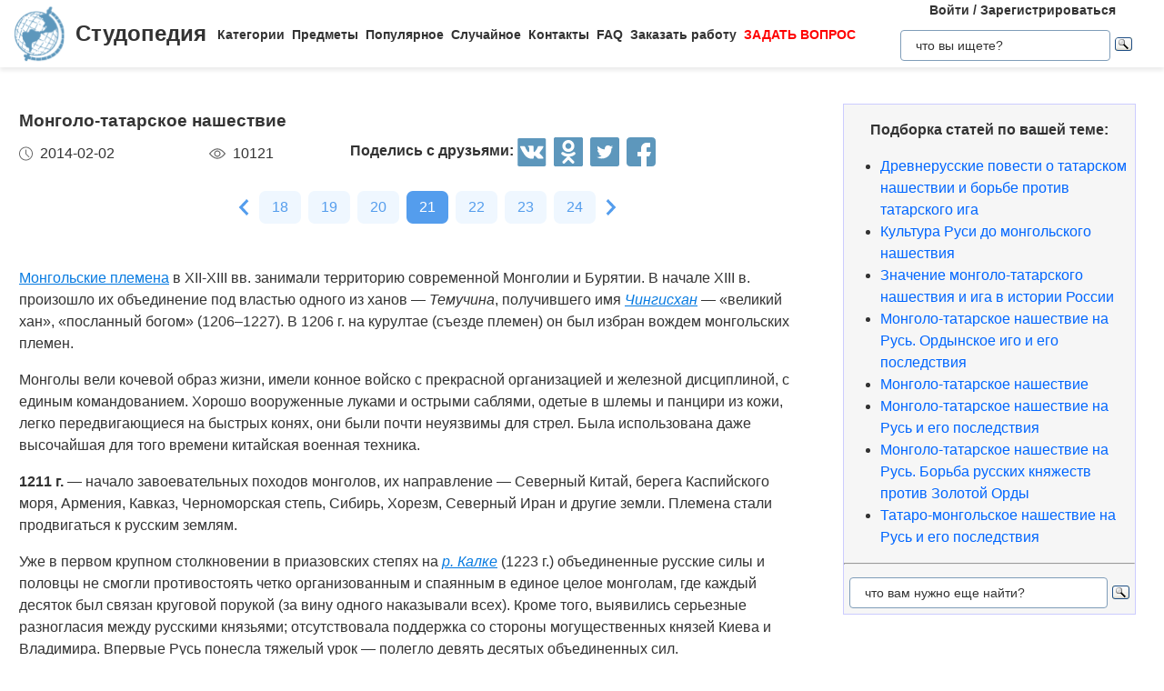

--- FILE ---
content_type: text/html
request_url: https://studopedia.ru/2_15327_mongolo-tatarskoe-nashestvie.html
body_size: 24933
content:


<!doctype html>
<html lang="ru">
<head>
    <meta charset="UTF-8">
    <meta name="robots" content="index, follow"/>
    <meta name="viewport" content="width=device-width,initial-scale=1,minimum-scale=1">
	<meta name="description" content="В начале XIII в. произошло их объединение под властью одного из ханов — Темучина, получившего имя Чингисхан — «великий хан», «посланный богом» (1206–1227)">	
    <title>Монголо-татарское нашествие &#8212; Студопедия</title>
 
    <link rel="icon" href="https://studopedia.ru/logo.ico" type="image/x-icon">
    <link rel="shortcut icon" href="https://studopedia.ru/logo.ico" type="image/x-icon">
    <link rel="canonical" href="https://studopedia.ru/2_15327_mongolo-tatarskoe-nashestvie.html">

<style>
html {line-height: 1.15; -webkit-text-size-adjust: 100%;} body {margin: 0;} main {display: block;} h1 {font-size: 1.2em; margin: 0.24em 0;} h2 {font-size: 1em; margin: 0.3em 0;} h3, h4 {font-size: 0.8em; margin: 0.25em 0;} h5 {font-size: 0.7em; margin: 0.2em 0;} a {background-color: transparent; text-decoration: none; color: inherit;} img {border-style: none;} nav {display: flex; align-items: center; padding: 0 16px; box-shadow: 0 4px 4px rgba(0, 0, 0, 0.07);} nav .logo {margin-right: 12px;} nav .link {position: relative; margin-top: 2px; padding: 24px 0;} nav .link:not(:last-child) {margin-right: 8px;} nav .search {margin-left: auto;} @media screen and (max-width: 1200px) {nav {padding: 8px 16px;} nav .link {width: 100%; text-align: center; order: 2; padding: 12px 0;} nav .link:not(:last-child) {margin-right: 0;}} .logo {display: inline-flex;} .logo .logo-inner-wrapper {display: flex; align-items: center; color: #333; font-family: "Days One", sans-serif; font-style: normal; font-weight: 600; font-size: 24px;} .logo img {width: 56px; margin-right: 12px;} .link a {font-weight: 600; color: #333; font-size: 14px; transition: color 0.3s ease-in-out;} .link a:hover {color: #5d97bc;} .dropdown-menu {display: flex; flex-direction: column; visibility: hidden; opacity: 0; position: absolute; z-index: 200; top: 100%; max-height: 400px; padding: 16px; background-color: #fff; cursor: auto; overflow: auto; margin-left: -30px; transition: all 0.2s ease-in-out; max-width: 300px; border: 1px solid #ededed; border-radius: 4px;} @media screen and (max-width: 1200px) {.dropdown-menu {right: 0; width: 100%; max-width: 100%; margin-left: 0; padding: 8px 0; background-color: #eee; text-align: left;}} .dropdown-menu-item {padding: 6px 16px; position: relative; cursor: pointer;} .dropdown-menu-item a {font-weight: 600; color: #333; font-size: 14px; transition: color 0.3s ease-in-out;} .dropdown-menu-item:hover a {color: #5d97bc;} .dropdown-menu-item:before {content: ""; visibility: visible; position: absolute; top: 0; left: -16px; display: block; width: 0; height: 100%; transition: all 0.2s ease-in-out;} @media screen and (max-width: 1200px) {.dropdown-menu-item:before {left: unset; right: 0;}} .dropdown-menu-item:hover:before {width: 6px; background-color: #5d97bc;} .search {display: flex; width: 100%; max-width: 360px; position: relative; padding: 16px 0;} .search input[type="text"], .search input[type="button"] {width: 100%; border: 1px solid #dbdbdb; border-radius: 4px; outline: none; padding: 8px 16px; min-height: 18px;} .search img {cursor: pointer; position: absolute; right: 8px; top: 50%; transform: translateY(-50%);} @media screen and (max-width: 1440px) {.search {max-width: 280px;}} @media screen and (max-width: 1200px) {.search {margin: 0; padding: 16px 16px;} .search img {right: 24px;}} .collapse-button {display: none; width: 32px; height: 32px; cursor: pointer; transition: opacity 0.2s ease-in-out; margin-left: auto;} .collapse-button img {width: 100%;} @media screen and (max-width: 1200px) {.collapse-button {display: block;}} .collapse-button:hover {opacity: 0.7;} .collapse-menu {display: inline-flex; flex-direction: row; flex-wrap: wrap; justify-content: flex-start; align-items: center; width: calc(100% - 220px); z-index: 200; background-color: #fff; transition: width 0.3s ease-in-out;} @media screen and (max-width: 1200px) {.collapse-menu {flex-direction: column; flex-wrap: nowrap; justify-content: flex-start; align-items: flex-start; position: absolute; top: 70px; right: 0; height: calc(100vh - 70px); box-shadow: 0 4px 4px rgba(0, 0, 0, 0.07); overflow-y: auto;} .collapse-menu.opened {width: 260px;} .collapse-menu.closed {width: 0;} .closed .search img {display: none;} .opened .search img {display: block;}}
.text a{ color: #077be1; text-decoration: underline; }
.text a:hover{ color: darkblue; text-decoration: none; }

.card{display:flex;flex-direction:column;flex-wrap:nowrap;justify-content:space-between;align-items:stretch;margin:0 16px 68px;max-width:384px;border-radius:4px;box-shadow:0 4px 5px rgba(0,0,0,.11);background-color:#fff}.card .card-text{color:#333;font-weight:600}.card .card-text a{text-decoration:none;color:inherit}.card .card-footer,.card .card-text{padding:8px 16px}.card>img,.card a>img{width:100%;max-height:192px;object-fit:cover}@media screen and (max-width:1200px){.card{max-width:320px;margin:0 24px 48px}}@media screen and (max-width:525px){.card{max-width:290px}}.card:last-child{margin-bottom:0}.card-text{max-height:80px}.card-text a{transition:color .2s ease-in-out}.card-text a:hover{color:#5d97bc}.card-date,.card-views{display:flex;flex-direction:row;flex-wrap:nowrap;justify-content:flex-start;align-items:stretch}.card-date img,.card-views img{margin-right:8px}.card-footer{justify-content:space-between;align-items:stretch;color:#555}.card-footer,.cards-section{display:flex;flex-direction:row;flex-wrap:wrap}.cards-section{justify-content:space-around;align-items:flex-start;margin:64px 0 0}@media screen and (max-width:1200px){.cards-section{justify-content:center}.cards-section .column{margin:0 24px 32px}}.ad-block{flex-wrap:nowrap;justify-content:center;align-items:center;margin:58px auto;max-width:1400px;height:auto}.ad-block,.best-words{display:flex;flex-direction:row;width:100%}.best-words{flex-wrap:wrap;justify-content:flex-start;align-items:stretch;margin:64px auto;max-width:840px}.best-words-inner-wrapper{display:flex;flex-direction:column;flex-wrap:nowrap;justify-content:flex-start;align-items:flex-start;margin:16px;width:fit-content;padding:8px 16px 10px;box-shadow:0 4px 15px rgba(0,0,0,.17);border-radius:12px;font-size:18px;font-weight:500;font-family:Roboto,sans-serif;background-color:#fff}.best-words-controls-wrapper{display:flex;flex-direction:row;flex-wrap:nowrap;justify-content:space-between;align-items:center;margin:4px 0 0 auto}.best-words-control{display:flex;flex-direction:row;flex-wrap:nowrap;justify-content:flex-start;align-items:flex-end;font-weight:400;font-size:14px}.best-words-control .best-words-controls-dislike,.best-words-control .best-words-controls-like{margin-right:8px}.best-words-control:not(:last-child){margin-right:16px}.best-words-controls-dislike,.best-words-controls-like{width:24px;height:24px;position:relative;cursor:pointer;transition:opacity,transform .2s ease-in-out}.best-words-controls-dislike img,.best-words-controls-like img{position:absolute;top:0;left:0;width:24px;height:24px}.best-words-controls-dislike:hover,.best-words-controls-like:hover{opacity:.7;transform:scale(1.1)}.best-words-controls-dislike img{top:unset;bottom:-6px}.footer{display:flex;flex-direction:row;flex-wrap:nowrap;justify-content:space-between;align-items:center;margin-top:80px;width:100%;min-height:240px;background-color:#263742}@media screen and (max-width:425px){.footer{flex-direction:column}}.footer-logo{display:block;margin-left:2%}.footer-logo img{width:120px}@media screen and (max-width:425px){.footer-logo{margin-top:24px}}.footer-like-block{margin-right:2%;font-size:18px;font-weight:500;color:#fff}.icons{margin:16px 0 0}.icons img{margin:0 8px 0 0;display:inline-block;width:32px;cursor:pointer;transition:opacity .2s ease-in-out}.icons img:hover{opacity:.7}@media screen and (max-width:660px){.icons img:hover{font-size:24px}}@media screen and (max-width:425px){.icons img:hover{font-size:24px; text-align:center}}.social-share{background:none!important;border:none!important;padding:0!important;margin:0!important;outline:none!important}.social-share:last-child img{margin-right:0}.pagination-container{display:flex;flex-direction:row;flex-wrap:wrap;justify-content:center;align-items:center;padding:8px 16px;margin:16px auto;width:100%}@media screen and (max-width:425px){.pagination-container{margin-left:-8px;margin-right:-8px;padding:8px 0}}.pagination-number{font-family:Roboto,sans-serif;font-weight:500;font-size:16px;text-align:center;padding:6px 14px;border-radius:7px;background-color:#eff7ff;color:#549ded;transition:opacity .2s ease-in-out;user-select:none;cursor:pointer;margin-bottom:8px}.pagination-number a,.pagination-number link{color:inherit;text-decoration:none}.pagination-number:not(:last-child){margin-right:8px}.pagination-number.active{background-color:#549ded;color:#fff}.paginantion-container-caret{width:18px;height:18px;cursor:pointer;transition:opacity .2s ease-in-out;margin-bottom:8px}.paginantion-container-caret img{width:18px;height:18px}.paginantion-container-caret:first-child{margin-right:8px}.paginantion-container-caret:hover,.pagination-number:hover{opacity:.8}.article-container{display:flex;flex-direction:row;flex-wrap:wrap;justify-content:flex-start;align-items:stretch;padding:0 21px;max-width:1400px;margin:40px auto 0}@media screen and (max-width:660px){.article-container{margin-top:24px}}.article-description,.article-info{display:flex;flex-direction:column;flex-wrap:nowrap;justify-content:flex-start;align-items:stretch}.article-description .ad-block,.article-info .ad-block{margin-top:0;height:auto}.article-description{width:100%;max-width:920px;margin-right:auto}.article-description .header{font-family:Montserrat,sans-serif;font-style:normal;font-weight:700;font-size:24px;margin-bottom:14px}@media screen and (max-width:425px){.article-description .header{font-size:24px}}.article-description .card-footer{max-width:320px;color:#333}.article-description .card-footer img{filter:brightness(.5)}.article-description .text{font-family:Merriweather,Georgia,sans-serif;font-size:16px}.article-description .text h1,.article-description .text h2,.article-description .text h3,.article-description .text h4{font-style:italic;font-family:Montserrat,sans-serif;color:#0f7cc6}.article-description a:hover{text-decoration:none}@media screen and (max-width:1200px){.article-description{max-width:64%}}@media screen and (max-width:1024px){.article-description{max-width:100%}}.article-image{margin:24px 0;max-width:800px;overflow:hidden}.article-image img{object-fit:contain;width:100%}.article-info{width:100%;max-width:332px}.article-info .header{font-family:Montserrat,sans-serif;font-weight:600;font-size:20px;margin-bottom:14px}@media screen and (max-width:490px){.article-info .header{text-align:center}}@media screen and (max-width:1024px){.article-info{max-width:100%;margin-left:auto;margin-right:auto}}.article-header{font-family:Roboto,sans-serif;font-weight:600;color:#353535;transition:color .2s ease-in-out}.article-header a{color:inherit;text-decoration:none;transition:color .2s ease-in-out}.article-header a:hover{color:#5d97bc}.img-preview{width:calc(100% + 34px);max-height:320px;position:relative;left:-17px;top:-9px}.img-preview,.img-preview img{border-top-left-radius:4px;border-top-right-radius:4px}.img-preview img{object-fit:contain;width:100%;height:100%}@media screen and (max-width:768px){.img-preview{min-height:unset}}.article-info-preview{margin-bottom:12px;margin-right:32px;max-width:320px;border:1px solid #dbdbdb;padding:8px 16px;border-radius:4px}.article-info-preview a{text-decoration:none}@media screen and (max-width:768px){.article-info-preview{max-width:200px;margin:0 24px 32px 0}}@media screen and (max-width:490px){.article-info-preview{max-width:300px;margin-left:0;margin-right:0}}.article-info-preview:hover .article-header{color:#5d97bc}@media screen and (max-width:1200px){.article-info-inner-wrapper{display:inherit;flex-direction:row;flex-wrap:wrap;justify-content:flex-start}.article-info-inner-wrapper .ad-block{height:auto}}@media screen and (max-width:490px){.article-info-inner-wrapper{justify-content:center}}.article-info-share-wrapper{display:flex;flex-wrap:wrap;align-items:center;justify-content:space-between;max-width:700px}.article-info-share-wrapper .icons{display:flex;align-items:inherit;margin:0}@media screen and (max-width:425px){.article-info-share-wrapper .icons{margin-top:16px;width:100%}}.article-info-share-wrapper .card-footer{min-width:280px}@media screen and (max-width:425px){.article-info-share-wrapper .card-footer{width:100%;max-width:100%}}@media screen and (max-width:425px){.article-info-share-wrapper{max-width:100%;width:100%;min-height:64px}}.icons-label{font-weight:600}.icons .icons-label{margin-top:-5px}@media screen and (max-width:425px){.icons .icons-label{margin-right:auto}}body,html{overflow-x:hidden;line-height:1.5}body{font-family:Montserrat,sans-serif;color:#333}.content{min-height:100vh}.intro{display:block;width:100%;height:780px;position:relative;background:url(images/main_img.cb16a3b11bfde52e7c7b6c12a1ffe462.png) no-repeat;background-size:cover}.intro .intro-image{display:block;width:100%;min-width:1024px;object-fit:cover}.intro .intro-text{position:absolute;top:33%;left:104px;max-width:800px}@media screen and (max-width:1024px){.intro .intro-text{max-width:560px}}@media screen and (max-width:525px){.intro .intro-text{max-width:300px;left:24px}}@media screen and (max-width:425px){.intro .intro-text{top:20%}}@media screen and (max-width:1024px){.intro{height:480px}}.intro-text{font-size:24px;font-weight:700;color:#ebebeb}@media screen and (max-width:1024px){.intro-text{font-size:18px}}.intro-text-header{font-size:60px}@media screen and (max-width:1024px){.intro-text-header{font-size:52px}}@media screen and (max-width:525px){.intro-text-header{font-size:40px}}.section{position:relative;overflow:hidden;padding-left:16px;padding-right:16px;padding-top:24px}.section-globe-bg{position:absolute;top:64px;left:-56px;transform:rotate(12deg)}.section-globe-bg-scaled{position:absolute;right:-80px;bottom:-20px;transform:scale(1.8) rotate(-60deg)}.section-inner-wrapper{display:flex;flex-wrap:wrap;margin:0 auto;max-width:1400px;justify-content:space-between}@media screen and (max-width:1200px){.section-inner-wrapper{justify-content:space-around}}.overview-column{display:flex;max-width:320px;flex-direction:column;color:#333;z-index:100}@media screen and (max-width:1200px){.overview-column{max-width:280px;margin:24px 16px}}@media screen and (max-width:1024px){.overview-column{flex-direction:row;align-items:flex-start;max-width:608px}}@media screen and (max-width:425px){.overview-column{flex-direction:column;align-items:center}}.overview-img{text-align:center;margin-bottom:14px}@media screen and (max-width:1024px){.overview-img{margin-right:24px;margin-bottom:0;padding-top:16px}.overview-img img{width:96px}}@media screen and (max-width:425px){.overview-img{margin-right:0;padding-top:0;margin-bottom:inherit}.overview-img img{width:80px}}@media screen and (max-width:1024px){.overview-responsive{flex-direction:column;align-items:center}}@media screen and (max-width:425px){.overview-responsive{flex-direction:row;justify-items:center}}.overview-column-header{color:#333;font-size:24px;font-weight:700;margin:0 0 32px}@media screen and (max-width:425px){.overview-column-header{text-align:center;font-size:18px}}.section-header{color:#333;font-size:32px;font-weight:700}@media screen and (max-width:425px){.section-header{font-size:24px}}.text-align-center{text-align:center}.w-100{width:100%}.mt-120{margin:120px 0 0}.row{display:flex;flex-direction:row;flex-wrap:nowrap;justify-content:space-between;align-items:stretch}.column{align-items:stretch}.column,.price-block{display:flex;flex-direction:column;flex-wrap:nowrap;justify-content:flex-start}.price-block{align-items:center;margin:120px 0 0;padding:64px 0;position:relative;background-color:#eff8ff}.price-block-image{position:absolute;left:140px;bottom:0}.price-block-header{color:#333;font-size:40px;font-weight:700;margin:0 0 0 100px}.price-block-header-emphasize{color:#5d97bc}.price-block-controls{display:flex;flex-direction:row;flex-wrap:nowrap;justify-content:space-between;align-items:flex-end;margin:24px 0 0 100px;width:100%;max-width:670px}.price-block-input{width:100%;padding:16px 0;max-width:400px;background:none;outline:none;border:none;border-bottom:1px solid #8c8c8c}.price-block-button{background:#5d97bc;border:1px solid #59abe0;box-sizing:border-box;border-radius:4px;color:#fff;font-weight:700;font-size:20px;width:184px;height:51px;cursor:pointer;transition:opacity .2s ease-in-out}.price-block-button:hover{opacity:.7}.pb-160{padding-bottom:160px}@media screen and (max-width:1200px){.pb-160{padding-bottom:0}}.mx-width-1300{max-width:1300px}.popular-section{padding-top:24px}@media screen and (max-width:1200px){.popular-section{margin-top:80px}}.mt-80{margin-top:80px}.highlight-bg{background-color:#f0f8ff}.scrollToTop{cursor:pointer;position:fixed;right:60px;bottom:90px;width:48px;height:48px;border-radius:50%;background-color:#fff;box-shadow:1px 2px 6px 0 #a0a5a9;transition:transform .2s ease-in-out;z-index:9999999999}.scrollToTop img{position:absolute;top:12px;left:12px}@media screen and (max-width:768px){.scrollToTop{right:8px}}.scrollToTop:hover{transform:scale(1.08)}.ya-site-form__input-text{padding:8px 16px!important;border-radius:4px!important;border:1px solid #dbdbdb!important}.ya-site-form__submit .ya-site-form__submit_type_image{margin-left:16px!important}@media screen and (max-width:525px){h1{font-size:20px;margin:0.34em 0}h2{font-size:18px;margin:0.3em 0}h3,h4{font-size:16px;margin:0.25em 0}h5{font-size:14px;margin:0.2em 0}}

.article-description {
  max-width: 70%; 
}

@media screen and (max-width: 1199px) {
  .article-description {
    max-width: 60%;
  }
}
@media screen and (max-width: 999px) {
  .article-description {
    max-width: 50%; 
  }
}



@media screen and (min-width: 1201px) {
  nav .link:hover .dropdown-menu,
  nav .link .dropdown-menu:hover {
    visibility: visible;
    opacity: 1;
  }

  .link .dropdown-menu {
    visibility: hidden;
    opacity: 0;
    transition: visibility 0s, opacity 0.2s ease-in-out;
  }
}
@media screen and (max-width: 1200px) {
  .link .dropdown-menu {
    visibility: hidden;
    opacity: 0;
    transition: visibility 0s, opacity 0.2s ease-in-out;
    max-height: 0; /* Скрываем содержимое */
    overflow: hidden; /* Отключаем прокрутку для скрытого меню */
  }

  .link.active .dropdown-menu {
    visibility: visible;
    opacity: 1;
    max-height: 300px; /* Устанавливаем максимальную высоту списка */
    overflow-y: auto; /* Включаем вертикальную прокрутку */
    overflow-x: hidden; /* Отключаем горизонтальную прокрутку */
  }

  .dropdown-menu::-webkit-scrollbar {
    width: 8px; /* Ширина полосы прокрутки */
  }

  .dropdown-menu::-webkit-scrollbar-thumb {
    background: #ccc; /* Цвет ползунка */
    border-radius: 4px; /* Закругление */
  }

  .dropdown-menu::-webkit-scrollbar-thumb:hover {
    background: #aaa; /* Цвет ползунка при наведении */
  }

  .dmit {
    margin: 10px;
  }
}




.search {
    display: flex;
    flex-direction: column;
    align-items: center;
	padding: 0;
	margin: 0; 
}
@media screen and (max-width: 1200px) {
    .search {
        width: 100%;
    }
    .auth-links {
        width: 100%;
        text-align: center;
        margin: 16px 0;
    }
	.collapse-menu {
		overflow-x: hidden; 
	}
}

img {
    max-width: 100%;
    height: auto;      
}
.auth-links {
    text-align: center;
    margin-bottom: 5px;
    font-size: 14px;
    font-weight: 600;
}

.auth-links a {
    color: #333;
    text-decoration: none;
    transition: color 0.3s ease-in-out;
}

.auth-links a:hover {
    color: #5d97bc;
}




.pagelink {  font-size:11pt; width: 60%; margin: 0 auto; text-align: center; }  
.pagelink a {
    text-decoration: none;
	background:#fff;
	border: solid 1px #AAE;
	text-align:center;
}

.pagelink a, .pagelink span {
    display: block;
    float: left;
    padding: 0.3em 0.5em;
    margin-right: 5px;
	margin-bottom: 5px;
	min-width:1em;
	text-align:center;
}

.pagelink .current {
    color: #fff;
	font-weight:bold;
	background:#81DAF5;
	border: solid 1px #AAE;

}
.pagelink .currentmob {
    color: #81DAF5;
	font-weight:bold;
	text-align:center;
	width: 80%; margin: 0 auto; text-align: center;
}

.pagelink .back_link {display: inline-block; position: absolute  ; border: 1px solid; padding: 3px; margin-top: 0px; text-decoration: none; left: 250px;}

.pagelink a:hover {color:#000; border: solid 1px #FE9A2E; 
text-shadow: 1px 1px 5px #FE9A2E, 0 0 0.1em #FE9A2E; /* Параметры тени */
}
.pagelink .next_link {display: inline-block; position: absolute  ; border: 1px solid; padding: 3px; margin-top: 0px; text-decoration: none; right: 100px;}

.pagelink .back_linkmob {display: inline-block; position: absolute  ; border: 1px solid; padding: 3px; margin-top: 0px; text-decoration: none; left: 5px;}

.pagelink a:hover {color:#000; border: solid 1px #FE9A2E; 
text-shadow: 1px 1px 5px #FE9A2E, 0 0 0.1em #FE9A2E; /* Параметры тени */
}
.pagelink .next_linkmob {display: inline-block; position: absolute  ; border: 1px solid; padding: 3px; margin-top: 0px; text-decoration: none; right: 5px;}

.adBanner {
    background-color: transparent;
    height: 1px;
    width: 1px;
}

.tableLink {
 width: 100%;
  border-collapse: collapse; padding: 10px;
  background-color: #F0FFFF; color: #202020; font-family: sans-serif;
  border-radius: 25px;
}
.tabletext a:hover { text-decoration: none; color: #202060;  }

.tabletext th, .tabletext td {
	border-radius: 10px; 
  padding: 20px; border: 1px solid #F0F0F0;  
}
.tableLink  p{margin: 20px; }

#divfix {
	height:300px;
	max-height:300px;	
}
#blockrekstudru4{max-height:500px;	}
</style>




<!-- Yandex.RTB -->
<script>window.yaContextCb=window.yaContextCb||[]</script>

 <script>

function saveClick(ocenka)
{
	
var  s = "2_15327_mongolo-tatarskoe-nashestvie";
$.post("/blocks/saveclick.php", { s:s, ocenka:ocenka },
  function(data){
	if (data == "ok") {
		;
	} else { alert(data) }
  });
}
</script>

<script async type="text/javascript" src="//s.luxcdn.com/t/225892/360_light.js"></script>
</head>
<body>


 

   <nav>
      <div class="logo">
        <a href="https://studopedia.ru/" class="logo-inner-wrapper">
          <img src="/static/logo.svg" alt="" />
          Студопедия
        </a>
      </div>
      <div class="collapse-menu closed">
        <div class="link">
          <a href="#">Категории</a>
          <div class="dropdown-menu" id="categories">

<div class="dmit"><a href='/cat/Avto/'>Авто</a></div>
<div class="dmit"><a href='/cat/Avtomatizatsiya/'>Автоматизация</a></div>
<div class="dmit"><a href='/cat/Arkhitektura/'>Архитектура</a></div>
<div class="dmit"><a href='/cat/Astronomia/'>Астрономия</a></div>
<div class="dmit"><a href='/cat/Audit/'>Аудит</a></div>
<div class="dmit"><a href='/cat/Biologia/'>Биология</a></div>
<div class="dmit"><a href='/cat/Bukhgalteriya/'>Бухгалтерия</a></div>
<div class="dmit"><a href='/cat/Voennoe_delo/'>Военное дело</a></div>
<div class="dmit"><a href='/cat/Genetika/'>Генетика</a></div>
<div class="dmit"><a href='/cat/Geografiya/'>География</a></div>
<div class="dmit"><a href='/cat/Geologiya/'>Геология</a></div>
<div class="dmit"><a href='/cat/Gosudarstvo/'>Государство</a></div>
<div class="dmit"><a href='/cat/Dom/'>Дом</a></div>
<div class="dmit"><a href='/cat/SMI/'>Журналистика и СМИ</a></div>
<div class="dmit"><a href='/cat/Izobretatelstvo/'>Изобретательство</a></div>
<div class="dmit"><a href='/cat/Yazyki/'>Иностранные языки</a></div>
<div class="dmit"><a href='/cat/Informatika/'>Информатика</a></div>
<div class="dmit"><a href='/cat/Iskusstvo/'>Искусство</a></div>
<div class="dmit"><a href='/cat/Istoria/'>История</a></div>
<div class="dmit"><a href='/cat/Computer/'>Компьютеры</a></div>
<div class="dmit"><a href='/cat/Kulinariya/'>Кулинария</a></div>
<div class="dmit"><a href='/cat/Kultura/'>Культура</a></div>
<div class="dmit"><a href='/cat/Leksikologiya/'>Лексикология</a></div>
<div class="dmit"><a href='/cat/Literatura/'>Литература</a></div>
<div class="dmit"><a href='/cat/Logika/'>Логика</a></div>
<div class="dmit"><a href='/cat/Marketing/'>Маркетинг</a></div>
<div class="dmit"><a href='/cat/Matematika/'>Математика</a></div>
<div class="dmit"><a href='/cat/Mashinostroenie/'>Машиностроение</a></div>
<div class="dmit"><a href='/cat/Meditsina/'>Медицина</a></div>
<div class="dmit"><a href='/cat/Menedzhment/'>Менеджмент</a></div>
<div class="dmit"><a href='/cat/Metally-Svarka/'>Металлы и Сварка</a></div>
<div class="dmit"><a href='/cat/Mekhanika/'>Механика</a></div>
<div class="dmit"><a href='/cat/Muzyka/'>Музыка</a></div>
<div class="dmit"><a href='/cat/Naselenie/'>Население</a></div>
<div class="dmit"><a href='/cat/Obrazovanie/'>Образование</a></div>
<div class="dmit"><a href='/cat/OBZH/'>Охрана безопасности жизни</a></div>
<div class="dmit"><a href='/cat/OkhranaTruda/'>Охрана Труда</a></div>
<div class="dmit"><a href='/cat/Pedagogika/'>Педагогика</a></div>
<div class="dmit"><a href='/cat/Politika/'>Политика</a></div>
<div class="dmit"><a href='/cat/Pravo/'>Право</a></div>
<div class="dmit"><a href='/cat/Programmirovanie/'>Программирование</a></div>
<div class="dmit"><a href='/cat/Proizvodstvo/'>Производство</a></div>
<div class="dmit"><a href='/cat/Promyshlennost/'>Промышленность</a></div>
<div class="dmit"><a href='/cat/Psikhologiya/'>Психология</a></div>
<div class="dmit"><a href='/cat/Radio/'>Радио</a></div>
<div class="dmit"><a href='/cat/Regiliya/'>Регилия</a></div>
<div class="dmit"><a href='/cat/Svyaz/'>Связь</a></div>
<div class="dmit"><a href='/cat/Sotsiologiya/'>Социология</a></div>
<div class="dmit"><a href='/cat/Sport/'>Спорт</a></div>
<div class="dmit"><a href='/cat/Standartizatsiya/'>Стандартизация</a></div>
<div class="dmit"><a href='/cat/Stroitelstvo/'>Строительство</a></div>
<div class="dmit"><a href='/cat/Tehnologii/'>Технологии</a></div>
<div class="dmit"><a href='/cat/Torgovlya/'>Торговля</a></div>
<div class="dmit"><a href='/cat/Turizm/'>Туризм</a></div>
<div class="dmit"><a href='/cat/Fizika/'>Физика</a></div>
<div class="dmit"><a href='/cat/Fiziologiya/'>Физиология</a></div>
<div class="dmit"><a href='/cat/Filosofiya/'>Философия</a></div>
<div class="dmit"><a href='/cat/Finansy/'>Финансы</a></div>
<div class="dmit"><a href='/cat/Khimiya/'>Химия</a></div>
<div class="dmit"><a href='/cat/Khozyaystvo/'>Хозяйство</a></div>
<div class="dmit"><a href='/cat/Cherchenie/'>Черчение</a></div>
<div class="dmit"><a href='/cat/Ekologiya/'>Экология</a></div>
<div class="dmit"><a href='/cat/Ekonometrika/'>Эконометрика</a></div>
<div class="dmit"><a href='/cat/Ekonomika/'>Экономика</a></div>
<div class="dmit"><a href='/cat/Elektronika/'>Электроника</a></div>
<div class="dmit"><a href='/cat/Yurispundenktsiya/'>Юриспунденкция</a></div> 

          </div>
        </div>

        <div class="link">
          <a href="#">Предметы</a>
          <div class="dropdown-menu" id="subjects">
            <div class="dmit">
              <a href="/aviadvigatelestroenie.php">Авиадвигателестроения</a>
            </div>
            <div class="dmit">
              <a href="/adminpravo.php">Административное право</a>
            </div>
            <div class="dmit">
              <a href="/adminpravoby.php">Административное право Беларусии</a>
            </div>

            <div class="dmit">
              <a href="/algebra.php">Алгебра</a>
            </div>
            <div class="dmit">
              <a href="/arhitektura.php">Архитектура</a>
            </div>
            <div class="dmit">
              <a href="/bg.php">Безопасность жизнедеятельности</a>
            </div>
            <div class="dmit">
              <a href="/psiholog.php">Введение в профессию «психолог»</a>
            </div>
            <div class="dmit">
              <a href="/ekonomkultur.php">Введение в экономику культуры</a>
            </div>

            <div class="dmit">
              <a href="/mathematica.php">Высшая математика</a>
            </div>
            <div class="dmit">
              <a href="/geologia.php">Геология</a>
            </div>

            <div class="dmit">
              <a href="/geomorfologia.php">Геоморфология</a>
            </div>
            <div class="dmit">
              <a href="/gidroiogia.php">Гидрология и гидрометрии</a>
            </div>

            <div class="dmit">
              <a href="/gidrosystem.php">Гидросистемы и гидромашины</a>
            </div>
            <div class="dmit">
              <a href="/istoriyaukr.php">История Украины</a>
            </div>
            <div class="dmit">
              <a href="/culturology.php">Культурология</a>
            </div>
            <div class="dmit">
              <a href="/kulturologia.php">Культурология</a>
            </div>

            <div class="dmit">
              <a href="/logica.php">Логика</a>
            </div>

            <div class="dmit">
              <a href="/marketing.php">Маркетинг</a>
            </div>
            <div class="dmit">
              <a href="/mashinostroenie.php">Машиностроение</a>
            </div>
            <div class="dmit">
              <a href="/medpsiholog.php">Медицинская психология</a>
            </div>
            <div class="dmit">
              <a href="/menedjment.php">Менеджмент</a>
            </div>
            <div class="dmit">
              <a href="/svarka.php">Металлы и сварка</a>
            </div>
            <div class="dmit">
              <a href="/misi.php"
                >Методы и средства измерений<br />
                электрических величин</a
              >
            </div>
            <div class="dmit">
              <a href="/mirekonomika.php">Мировая экономика</a>
            </div>
            <div class="dmit">
              <a href="/nachertgeometria.php">Начертательная геометрия</a>
            </div>
            <div class="dmit">
              <a href="/osnekteor.php">Основы экономической теории</a>
            </div>
            <div class="dmit">
              <a href="/ohranatruda.php">Охрана труда</a>
            </div>
            <div class="dmit">
              <a href="/pojarnayataktika.php">Пожарная тактика</a>
            </div>

            <div class="dmit">
              <a href="/mishleniye.php">Процессы и структуры мышления</a>
            </div>

            <div class="dmit">
              <a href="/profpsihologia.php">Профессиональная психология</a>
            </div>
            <div class="dmit">
              <a href="/psihilogiya.php">Психология</a>
            </div>
            <div class="dmit">
              <a href="/psihologmened.php">Психология менеджмента</a>
            </div>

            <div class="dmit">
              <a href="/sfpip.php"
                >Современные фундаментальные и <br />прикладные исследования
                <br />в приборостроении</a
              >
            </div>

            <div class="dmit">
              <a href="/socialpsihol.php">Социальная психология</a>
            </div>
            <div class="dmit">
              <a href="/socfilosofiaproblem.php"
                >Социально-философская проблематика</a
              >
            </div>
            <div class="dmit">
              <a href="/sociologiya.php">Социология</a>
            </div>
            <div class="dmit">
              <a href="/statistic.php">Статистика</a>
            </div>
            <div class="dmit">
              <a href="/informatika.php">Теоретические основы информатики</a>
            </div>
            <div class="dmit">
              <a href="/teoravtoregul.php"
                >Теория автоматического регулирования</a
              >
            </div>
            <div class="dmit">
              <a href="/tever.php">Теория вероятности</a>
            </div>
            <div class="dmit">
              <a href="/transpravo.php">Транспортное право</a>
            </div>
            <div class="dmit">
              <a href="/turopetator.php">Туроператор</a>
            </div>
            <div class="dmit">
              <a href="/ugolovnoepravo.php">Уголовное право</a>
            </div>
            <div class="dmit">
              <a href="/ugolovproces.php">Уголовный процесс</a>
            </div>
            <div class="dmit">
              <a href="/upravsovremproiz.php"
                >Управление современным производством</a
              >
            </div>

            <div class="dmit">
              <a href="/fizika.php">Физика</a>
            </div>
            <div class="dmit">
              <a href="/fopi.php">Физические явления</a>
            </div>
            <div class="dmit">
              <a href="/filosofiya.php">Философия</a>
            </div>
            <div class="dmit">
              <a href="/holodustanov.php">Холодильные установки</a>
            </div>
            <div class="dmit">
              <a href="/ekologiya.php">Экология</a>
            </div>
            <div class="dmit">
              <a href="/ekonomika.php">Экономика</a>
            </div>
            <div class="dmit">
              <a href="/istoriyaekonomiki.php">История экономики</a>
            </div>
            <div class="dmit">
              <a href="/osnoviekonomiki.php">Основы экономики</a>
            </div>
            <div class="dmit">
              <a href="/ekonompred.php">Экономика предприятия</a>
            </div>
            <div class="dmit">
              <a href="/ekonomistor.php">Экономическая история</a>
            </div>
            <div class="dmit">
              <a href="/ekonomteor.php">Экономическая теория</a>
            </div>
            <div class="dmit">
              <a href="/ekonomanaliz.php">Экономический анализ</a>
            </div>
            <div class="dmit">
              <a href="/ekonomika-es.php">Развитие экономики ЕС</a>
            </div>
            <div class="dmit">
              <a href="/factors.php">Чрезвычайные ситуации</a>
            </div>
          </div>
        </div>
        <div class="link"><a href="/popularnie.php">Популярное</a></div>
       <div class="link"><a href="/random.php" rel="nofollow">Случайное</a></div> 
        <div class="link"><a href="/call.php" rel="nofollow">Контакты</a></div>
        <div class="link"><a href="/faq.php" rel="nofollow">FAQ</a></div>
		<div class="link"><a href="/zakaz.php" rel="nofollow">Заказать работу</a></div>
		<div class="link"><a href="/addvopros.php" rel="nofollow"><font color="red">ЗАДАТЬ ВОПРОС</font></a></div>
		


        <div class="search">
    <div class="auth-links" rel="nofollow">
        <a href="/login.php" rel="nofollow">Войти</a> / <a href="/register.php" rel="nofollow">Зарегистрироваться</a>
    </div>

<div class="ya-site-form ya-site-form_inited_no" data-bem="{&quot;action&quot;:&quot;https://studopedia.ru/search.php&quot;,&quot;arrow&quot;:false,&quot;bg&quot;:&quot;transparent&quot;,&quot;fontsize&quot;:14,&quot;fg&quot;:&quot;#000000&quot;,&quot;language&quot;:&quot;ru&quot;,&quot;logo&quot;:&quot;rb&quot;,&quot;publicname&quot;:&quot;Yandex Site Search #2280335&quot;,&quot;suggest&quot;:true,&quot;target&quot;:&quot;_self&quot;,&quot;tld&quot;:&quot;ru&quot;,&quot;type&quot;:3,&quot;usebigdictionary&quot;:true,&quot;searchid&quot;:2280335,&quot;input_fg&quot;:&quot;#333333&quot;,&quot;input_bg&quot;:&quot;#ffffff&quot;,&quot;input_fontStyle&quot;:&quot;normal&quot;,&quot;input_fontWeight&quot;:&quot;normal&quot;,&quot;input_placeholder&quot;:&quot;что вы ищете?&quot;,&quot;input_placeholderColor&quot;:&quot;#333333&quot;,&quot;input_borderColor&quot;:&quot;#7f9db9&quot;}"><form action="https://yandex.ru/search/site/" method="get" target="_self" accept-charset="utf-8"><input type="hidden" name="searchid" value="2280335"/><input type="hidden" name="l10n" value="ru"/><input type="hidden" name="reqenc" value=""/><input type="search" name="text" value=""/><input type="submit" value="Найти"/></form></div><style type="text/css">.ya-page_js_yes .ya-site-form_inited_no { display: none; }</style><script type="text/javascript">(function(w,d,c){var s=d.createElement('script'),h=d.getElementsByTagName('script')[0],e=d.documentElement;if((' '+e.className+' ').indexOf(' ya-page_js_yes ')===-1){e.className+=' ya-page_js_yes';}s.type='text/javascript';s.async=true;s.charset='utf-8';s.src=(d.location.protocol==='https:'?'https:':'http:')+'//site.yandex.net/v2.0/js/all.js';h.parentNode.insertBefore(s,h);(w[c]||(w[c]=[])).push(function(){Ya.Site.Form.init()})})(window,document,'yandex_site_callbacks');</script>



        </div>
      </div>
      <div class="collapse-button">
        <img src="/static/menu-icon.svg" alt="menu icon" />
      </div>
    </nav>






<div class="content article-container"><div class="article-description">   

<h1 class="main-header">Монголо-татарское нашествие</h1>


<div class="article-info-share-wrapper">
<div class="card-footer">
<div class="card-date"><img src=/images/clock.aa01c7d6401403753b69dcbe50aaac3d.svg alt="date image"> 2014-02-02</div>
<div class="card-views"><img src=/images/eye.007e08cae322776e30ce0d0bb37e2340.svg alt="views image"> 10121</div>
</div>
<div class="icons"><div class="icons-label">Поделись с друзьями:&nbsp;</div>
<button class="social-share" data-title="Монголо-татарское нашествие &#8212; Студопедия" data-url="https://studopedia.ru/2_15327_mongolo-tatarskoe-nashestvie.html" data-sharer="vk"><img src="images/dark-vk.71a586ff1b2903f7f61b0a284beb079f.svg" alt="vkontakte icon"></button> 
<button class="social-share" data-title="Монголо-татарское нашествие &#8212; Студопедия" data-url="https://studopedia.ru/2_15327_mongolo-tatarskoe-nashestvie.html" data-sharer="okru"><img src="images/dark-odnoklas.810a90026299a2be30475bf15c20af5b.svg" alt="odnoklasniki icon"></button>
<button class="social-share" data-title="Монголо-татарское нашествие &#8212; Студопедия" data-url="https://studopedia.ru/2_15327_mongolo-tatarskoe-nashestvie.html" data-sharer="twitter"><img src="images/dark-twitter.51e15b08a51bdf794f88684782916cc0.svg" alt="twitter icon"></button> 
<button class="social-share" data-title="Монголо-татарское нашествие &#8212; Студопедия" data-url="https://studopedia.ru/2_15327_mongolo-tatarskoe-nashestvie.html" data-sharer="facebook"><img src="images/dark-fb.4725bc4eebdb65ca23e89e212ea8a0ea.svg" alt="facebook icon"></button> 
</div>
</div>



 <div class="pagination-container">
<div class="paginantion-container-caret"><a href="/2_15326_borba-rusi-za-nezavisimost-v-XIII-v.html"><img src="../images/caret-left.c509a6ae019403bf80f96bff00cd87cd.svg" ></a></div><a href="/2_15324_prichini-razdroblennosti.html" class="pagination-number">18</a><a href="/2_15325_obrazovanie-novih-gosudarstvennih-tsentrov.html" class="pagination-number">19</a><a href="/2_15326_borba-rusi-za-nezavisimost-v-XIII-v.html" class="pagination-number">20</a><a href="/2_15327_mongolo-tatarskoe-nashestvie.html" class="pagination-number active">21</a><a href="/2_15328_otrazhenie-agressii-shvedskih-i-nemetskih-feodalov.html" class="pagination-number">22</a><a href="/2_15329_ledovoe-poboishche.html" class="pagination-number">23</a><a href="/2_15330_prichini-harakternie-cherti-i-osobennosti-obrazovaniya-edinogo-gosudarstva.html" class="pagination-number">24</a><div class="paginantion-container-caret"><a href="/2_15328_otrazhenie-agressii-shvedskih-i-nemetskih-feodalov.html"><img src="../images/caret-right.6696d877b5de329b9afe170140b9f935.svg" ></a></div></div>
<script class='__lxGc__' type='text/javascript'>
((__lxGc__=window.__lxGc__||{'s':{},'b':0})['s']['_225892']=__lxGc__['s']['_225892']||{'b':{}})['b']['_702889']={'i':__lxGc__.b++};
</script>		<script class='__lxGc__' type='text/javascript'>
((__lxGc__=window.__lxGc__||{'s':{},'b':0})['s']['_225892']=__lxGc__['s']['_225892']||{'b':{}})['b']['_699946']={'i':__lxGc__.b++};
</script>
		
		
<div class="text"><p><a href="/14_63080_nastoyashchie-mongoli.html">Монгольские племена</a> в XII-XIII вв. занимали территорию современной Монголии и Бурятии. В начале XIII в. произошло их объединение под властью одного из ханов &mdash; <em>Темучина</em>, получившего имя <a href="../2_60668_chingishan.html"><em>Чингисхан</em></a> &mdash; &laquo;великий хан&raquo;, &laquo;посланный богом&raquo; (1206&ndash;1227). В 1206 г. на курултае (съезде племен) он был избран вождем монгольских племен.</p> <p>Монголы вели кочевой образ жизни, имели конное войско с прекрасной организацией и железной дисциплиной, с единым командованием. Хорошо вооруженные луками и острыми саблями, одетые в шлемы и панцири из кожи, легко передвигающиеся на быстрых конях, они были почти неуязвимы для стрел. Была использована даже высочайшая для того времени китайская военная техника.</p> <p><strong>1211 г.</strong> &mdash; начало завоевательных походов монголов, их направление &mdash; Северный Китай, берега Каспийского моря, Армения, Кавказ, Черноморская степь, Сибирь, Хорезм, Северный Иран и другие земли. Племена стали продвигаться к русским землям.</p> <p>Уже в первом крупном столкновении в приазовских степях на <a href="../1_68177_bitva-na-reke-kalke.html"><em>р. Калке</em></a> (1223 г.) объединенные русские силы и половцы не смогли противостоять четко организованным и спаянным в единое целое монголам, где каждый десяток был связан круговой порукой (за вину одного наказывали всех). Кроме того, выявились серьезные разногласия между русскими князьями; отсутствовала поддержка со стороны могущественных князей Киева и Владимира. Впервые Русь понесла тяжелый урок &mdash; полегло девять десятых объединенных сил.</p> <p>Существует точка зрения, согласно которой в 1223 г. монголы пошли не на Русь, а был лишь разведывательный рейд монголов из Закавказья, к тому же направленный исключительно против половцев (М.М. Шумилов, С.П. Рябикин).</p> <p>В 1235 г. на курултае принимается решение о вторжении в русские земли. Разобщенные русские княжества, составлявшие некогда <a href="../view_istoriyaukr.php?id=4">Киевскую Русь</a>, подверглись в 1236&ndash;1240 гг. разгрому и разорению войсками хана <a href="../16_6019_pohod-batiya-na-yuzhnuyu-i-yugo-zapadnuyu-rus--.html"><em>Батыя</em></a> &mdash; внука Чингисхана. Были взяты Рязань, Владимир, Суздаль, Галич, Тверь и другие города. В декабре 1240 г. разорено Галицко-<a href="/3_204826_galitskoe-i-volinskoe-knyazhestva-i-ih-ob-edinenie-pri-knyazhenii-romana-mstislavicha.html">Волынское княжество</a>. Из 74 городов <a href="../14_68401_kultura-drevney-rusi---vv.html">Древней Руси</a>, известных археологам, Батый разорил 49, причем 15 из них превратились в села, а 14 исчезли совсем.</p> <p>Интересен вопрос о том, кто все-таки напал на Русь: монголы, татары или монголо-татары? По русским летописям &mdash; татары. Это и неудивительно, так как само слово, предположительно, было заимствовано у китайцев, для которых все <a href="/14_63080_nastoyashchie-mongoli.html">монгольские племена</a> являлись &laquo;татарами&raquo;, т. е. варварами. Собственно татар они называли &laquo;белыми татарами&raquo;, монгольские же племена к северу от них &mdash; &laquo;черными татарами&raquo;, подчеркивая их дикость. Чингисхана китайцы относили к &laquo;черным татарам&raquo;. В начале XIII в. в отместку за отравление его отца Чингисхан приказал уничтожить татар. Татары как военная и политическая сила перестали существовать. Однако китайцы продолжали именовать татарами монгольские племена, хотя монголы себя татарами не называли. Таким образом, армия хана Батыя состояла из монгольских воинов, и современные татары не имеют никакого отношения к центрально-азиатским татарам (В.Л. Егоров).</p> <p>После разгрома Южной Руси завоеватели двинулись в Европу, одержали победы в Польше, Венгрии, Чехии и вышли к границам Германии и Италии. Но, потеряв значительные силы на русской земле, Батый вернулся в Поволжье, где сформировал могущественную <a href="../3_152570_goroda-kultura-zolotoy-ordi.html"><em>Золотую Орду</em></a> (1242 г.).</p> <p>Итак, <em>нашествие</em> на Русь проходило в период с 1236 по 1240 г. Принято считать, что со взятием в 1240 г. Киева на Руси установилось <em><a href="/14_22093_mongolo-tatarskoe-igo-i-ego-posledstviya.html">монголо-татарское иго</a></em>. После нашествия завоеватели покинули территорию Руси, периодически совершая карательные набеги &mdash; более 15 за четверть века. В течение первого десятилетия завоеватели не брали дань, занимаясь грабежом, но затем они перешли к долговременной практике сбора систематизированной дани.</p> <p><strong>Отношения между Русью и Золотой Ордой, названные &laquo;татаро-монгольским игом&raquo;, имели свои специфические черты:</strong></p> <ul> <li>фактор отдаленности угнетателей от побежденных;</li> <li>изъятие достаточно умеренной дани в расчете на душу населения;</li> <li>заключение русскими князьями периодических союзов с золотоордынскими ханами для защиты территорий своих княжеств;</li> <li>участие русских отрядов в организованных монголами военных походах.</li> </ul> <p><a href="../4_167875_sushchnost-i-posledstviya-tataro-mongolskogo-iga.html">Татаро-монгольское иго</a> &mdash; это политическая, экономическая и культурная зависимость Руси от Золотой Орды. Термин &laquo;иго&raquo; в значении угнетения впервые употреблен в 1275 г. митрополитом Кириллом.</p> <p>Проблема роли монголов в русской истории обсуждалась многими историками в течение последних двух столетий, однако согласие не было достигнуто. Из историков старшего поколения большое значение монгольскому воздействию на Русь придавали <a href="../5_90154_n-m-karamzin-i-ego-istoriya-gosudarstva-rossiyskogo.html">Н.М. Карамзин</a>, <a href="../15_10754_nikostomarov-o-programmnih-polozheniyah-kirillo-mefodievskogo-obshchestva--materiali-po-istorii-sssr-osvoboditelnoe-dvizhenie-i-obshchestvenno-politicheskaya-misl-XIX-v-m-.html">Н.И. Костомаров</a> и Ф.И. Леонтович. Карамзин являлся автором фразы: &laquo;Москва обязана своим величием ханам&raquo;; он также отмечал пресечение политических свобод и ужесточение нравов, которые считал результатом монгольского гнета. Костомаров подчеркивал роль ханских ярлыков в укреплении власти московского великого князя внутри своего государства. Леонтович провел специальное исследование ойратских (калмыцких) сводов законов, чтобы продемонстрировать влияние монгольского права на русское.</p> <p>Напротив, <a href="../1_36856_smsolovev.html">С.М. Соловьев</a> отрицал важность монгольского влияния на внутреннее развитие Руси, кроме его разрушительных аспектов &mdash; набегов и войн. Хотя и упомянув кратко о зависимости русских князей от ханских ярлыков и сбора налогов, Соловьев высказал мнение, что &laquo;у нас нет причины признавать сколько-нибудь значительное влияние (монголов) на (русскую) внутреннюю администрацию, поскольку мы не видим никаких его следов&raquo;.</p> <p>В.О. Ключевский сделал общие замечания о важности политики ханов в объединении Руси. Среди историков русского права и государства идеям Соловьева следовал М.А. Дьяконов, хотя он выражал свои взгляды более осторожно. В. М. Владимирский-Буданов допускал лишь незначительное влияние монгольского права на русское. С другой стороны, В.И. Сергеевич следовал аргументации Костомарова, как и (в определенной степени) П.Н. Милюков.</p> <p>В современной исторической науке есть две точки зрения на монгольское иго. Традиционная рассматривает его как бедствие для русских земель. Другая &mdash; трактует нашествие Батыя как рядовой набег кочевников.</p> <p>Согласно традиционной точке зрения иго &mdash; достаточно гибкая система властвования, которая изменялась в зависимости от политической ситуации (сначала это кровавое завоевание и постоянные военные набеги, затем &mdash; экономическое угнетение).</p> <p><strong>Иго включало целый ряд мер:</strong></p> <ol> <li>В 1257&ndash;1259 гг. была проведена перепись русского населения монголами для исчисления дани (подворное обложение, так называемый <em>ордынский выход</em>);</li> <li>В 50&ndash;60-х гг. XIII в. оформилась военно-политическая баскаческая организация. В русские земли назначались наместники &mdash; <a href="../1_41185_termini.html"><em>баскаки</em></a> &mdash; с военными отрядами. Их функции: удержание в повиновении населения, контроль за уплатой дани. Система баскачества существовала до начала XIV в. После волны восстаний в русских городах (Ростове, Ярославле, Владимире) во второй половине XIII &mdash; начале XIV в. сбор дани был передан в руки русских князей.</li> </ol> <p>Выдавая русским князьям ярлыки (грамоты) на великое княжение владимирское, ордынцы использовали их соперничество за великокняжеский стол и разжигали вражду между ними. Князья в этой борьбе нередко прибегали к помощи Орды. На Руси была введена система заложничества. Почти каждый год в Орде находился кто-либо из русских князей или их родственников.</p> <p><strong>Сторонники традиционной точки зрения крайне негативно оценивают воздействие ига на самые разные стороны жизни Руси:</strong></p> <ul> <li>происходило массовое <a href="/13_42414_vneshnyaya-migratsiya--peremeshchenie-naseleniya-mezhdu-stranami.html">перемещение населения</a>, а вместе с ним и земледельческой культуры на запад и северо-запад, на менее удобные территории с менее благоприятным климатом;</li> <li>резко снизилась политическая и социальная роль городов;</li> <li>усилилась власть князей над населением;</li> <li>произошла и определенная переориентация политики русских князей на Восток.</li> </ul> <p><strong>Другая точка зрения рассматривает вторжение монголов не как завоевание, а как &laquo;великий кавалерийский рейд&raquo;:</strong></p> <ul> <li>разрушались только те города, которые стояли на пути войска;</li> <li>гарнизонов монголы не оставляли;</li> <li>постоянной власти не устанавливали;</li> <li>с окончанием похода Батый ушел на Волгу.</li> </ul> <p>Впоследствии великий князь владимирский <a href="../2_55673_aleksandr-nevskiy-i-otrazhenie-agressii-s-zapada.html"><em>Александр Невский</em></a> (1252&ndash;1263) заключил обоюдовыгодный союз с Батыем: Александр нашел союзника, для того чтобы противостоять немецкой агрессии, а Батый &mdash; чтобы выйти победителем в борьбе с великим ханом Гуюком (Александр Невский предоставил в распоряжение Батыя войско, состоящее из русских и аланов). Союз существовал до тех пор, пока был выгоден и необходим обеим сторонам (Л.Н. Гумилев).</p> <p>Н.М. Карамзин, осуждавший насилие Орды над Русью, в то же время ошибочно полагал, что ханы все-таки помогали ей: мешали усилению удельной раздробленности, привели русские земли к единодержавию. Подобные суждения, по мнению А.Н. Сахарова, нередкие и раньше, можно услышать подчас и в наши времена. Ошибочность подобных взглядов очевидна. Ханы не только не способствовали единению русских людей, наоборот, разжигали рознь, раздоры. Старый прием &mdash; &laquo;разделяй и властвуй&raquo; &mdash; исстари использовался правителями везде и всюду, и ордынские правители не были, конечно, исключением.</p> <p><strong>Уточняя понятия &laquo;<a href="/1_13455_mongolo-tatarskoe-nashestvie-na-rus-i-ego-posledstviya.html">монголо-татарское нашествие</a>&raquo; и &laquo;<a href="/14_22093_mongolo-tatarskoe-igo-i-ego-posledstviya.html">монголо-татарское иго</a>&raquo; (&laquo;ордынское иго&raquo;) необходимо иметь в виду следующее:</strong></p> <p>- во-первых, &laquo;Батыево нахождение&raquo; оказало такое сильное воздействие на русские земли, судьбы их жителей, что будет правильнее говорить о домонгольской и ордынской эпохах отечественной истории;</p> <p>- во-вторых, непрекращающаяся борьба русского народа с захватчиками позволила Руси, непосредственно не входя в состав Золотой Орды, сохранить свою государственность.</p> <p><strong>В целом <em>последствия</em> монголо-татарского нашествия имели проявления во всех сферах жизни общества &mdash; социально-экономической, политической и культурной:</strong></p> <ol> <li>Особый ущерб от монголо-татарского нашествия понесли <em>города</em>, которые в это время в Европе богатели и освобождались от власти феодалов. В русских же городах на целый век прекратилось каменное строительство, сократилась численность городского населения;</li> <li>Исчез ряд <em>ремесленных специальностей</em>, особенно в ювелирном деле: производство перегодчатой эмали, стеклянных бус, зерни, скани;</li> <li>Уничтожен оплот городской демократии &mdash; <em>вече</em>;</li> <li>Нарушены <em>торговые связи с</em> Западной Европой, русская торговля повернулась лицом на Восток;</li> <li>Замедлилось развитие <em>сельского хозяйства</em>. Неуверенность в завтрашнем дне и возросший спрос на меха способствовали повышению роли охоты в ущерб земледелию;</li> <li>Произошла <em>консервация холопства</em>, исчезавшего в Европе. Рабы-холопы оставались главной силой в собственных хозяйствах князей и бояр вплоть до начала XVI в.;</li> <li>Застойным было состояние земледелия и форм собственности. В Западной Европе все большую роль играет <em><a href="/4_12303_chastnaya-sobstvennost.html">частная собственность</a></em>. Ее защищает законодательство и гарантирует власть. На Руси сохраняется и делается традиционной <em><a href="/19_9386_sozdanie-derzhavi-karla-V.html">государственная власть</a> &mdash; собственность</em>, ограничивающая сферу развития частной собственности (И.Н. Ионов);</li> <li>В период ига на Руси в сложившихся феодальных отношениях развились традиции восточного деспотизма. <em>Вассально-дружинные</em> отношения были заменены <em>подданническими</em>. Раздавая князьям ярлыки на княжение, золотоордынские ханы превращали их не в вассалов, а в подданных &laquo;служебников&raquo;. Князья, в свою очередь, стремились распространить подобный тип отношений на местную знать, дворян, дружинников. Успеху этой политики способствовало то, что в ходе нашествия погибло большинство <a href="../1_20146_g-knyazhenie-pervih-ryurikovichey-ih-vnutrennyaya-i-vneshnyaya-politika.html">Рюриковичей</a>, старших дружинников &mdash; носителей традиций киевского вассалитета (Г.Н. Сердюков);</li> <li>В Орде русские князья усваивали новые, неизвестные на Руси формы политического общения (&laquo;бить челом&raquo;, т. е. лбом). Понятие абсолютной, <em>деспотической власти</em>, с которой русские были знакомы до сих пор лишь теоретически, на примере <a href="../4_75643_kultura-vizantii-osnovnie-osobennosti-i-etapi-razvitiya.html">Византии</a>, вошло в политическую культуру Руси на примере власти ордынского хана;</li> <li>Под влиянием специфически азиатских правовых норм и способов <em>наказания</em> у русских размывалось традиционное, родоплеменное представление о карающей власти общества (&laquo;кровной мести&raquo;) и ограниченности княжеского права наказывать людей (предпочтения &laquo;виры&raquo;, штрафа). Карающей силой стало не общество, а государство в лице налога. Именно в это время Русь узнала &laquo;китайские казни&raquo;: кнут (&laquo;торговую казнь&raquo;), отрезание частей лица (носа, ушей), пытки на дознании и следствии. Это было совершенно новое отношение к человеку по сравнению с Х в., временем Владимира Святославовича;</li> <li>В условиях ига исчезло представление о необходимости баланса <em>прав и обязанностей</em>. Обязанности по отношению к монголо-татарам исполнялись независимо от того, давало ли это какие-нибудь права. Это коренным образом расходилось с сословной моралью Запада, где обязанности были следствием определенных прав, предоставленных человеку. В России <em>ценность власти</em> стала выше, чем ценность права. Власть подчиняла себе понятия права, собственности, чести, достоинства;</li> <li>В это же время происходит ограничение прав женщин, характерное для восточного <em>патриархального общества.</em> Если на Западе процветал средневековый культ женщины, рыцарский обычай поклоняться Прекрасной Даме, то на Руси девушек запирали в высокие терема, оберегали от общения с мужчинами, замужние женщины должны были определенным образом одеваться (обязательно носить платок), были ограничены в имущественных правах, в быту;</li> <li>Промежуточное положение Древней Руси между Западом и Востоком постепенно сменяется ориентацией на Восток. При посредничестве монголо-татар русские усваивают ценности политической культуры Китая и арабского мира. Если правящие классы Запада в X-XIII вв. в результате крестовых походов знакомились с культурой Востока как победители, то Русь, имея печальный опыт поражения, испытывала сильное влияние Востока в условиях кризиса традиционных ценностей;</li> <li>Ордынское иго оказало мощное воздействие на <em>культуру</em> русского народа, способствовало смешению части монголов и населения Северо-Восточной Руси, стимулировало языковое заимствование. Но, признавая это влияние, важно иметь в виду, что оно не стало определяющим и доминирующим. Великорусский этнос, его язык и культура в целом сохранили свои <a href="/4_174825_osnovnie-pokazateli-kachestva-produktsii.html">качественные характеристики</a>;</li> <li>У русских в условиях ордынского ига и неприязненного отношения католических стран Запада развивалась <em>национальная православная традиция</em>. Церковь оставалась единственным общенациональным общественным институтом. Поэтому единство нации основывалось на осознании принадлежности к единой вере, идее богоизбранности русского народа;</li> <li>Зависимость от монголо-татар, широкие торговые и политические связи с Золотой Ордой и другими восточными дворами приводили к бракам русских князей с татарскими &laquo;царевнами&raquo;, стремлению подражать обычаям ханского двора. Все это порождало <em>заимствование восточных обычаев</em>, распространявшихся от верхов общества до низов;</li> <li> <em>Иго законсервировало этап феодальной раздробленности</em> на два столетия, и переход к централизации русского государства происходил со значительным опозданием по сравнению с западноевропейскими странами. Борьба за обретение государственной независимости, воссоздание российской государственности, укрепление национального самосознания и общественная консолидация развивались на основе внеполитической конфронтации с Ордой.</li> </ol> <p>Таким образом, из-за разницы в темпе и направлении общественного развития в жизни Руси и Западной Европы, имевших в X-XII вв. сходные формы, к XIV-XV вв. возникли <em>качественные различия</em>.</p> <p>Выбор Востока в качестве объекта взаимодействия для Руси оказался довольно устойчивым. Он проявился не только в приспособлении к восточным формам государства, общества, культуры в XIII-XV вв., но и в направлении экспансии централизованного Русского государства в XVI-XVII вв. Даже в XVIII в., когда главным стало взаимодействие России и Европы, европейцы отмечали склонность России давать восточные &laquo;ответы&raquo; на &laquo;вопросы&raquo; Запада, что сказалось в усилении самодержавия и крепостничества (И.Н. Ионов).</p></div>

	 
	<script class='__lxGc__' type='text/javascript'>
	((__lxGc__=window.__lxGc__||{'s':{},'b':0})['s']['_225892']=__lxGc__['s']['_225892']||{'b':{}})['b']['_702893']={'i':__lxGc__.b++};
	</script>
	
<hr>
<div class="icons">
<p style="font-weight: 600;">
<button class="social-share" data-title="Монголо-татарское нашествие &#8212; Студопедия" data-url="https://studopedia.ru/2_15327_mongolo-tatarskoe-nashestvie.html" data-sharer="vk"><img src="images/dark-vk.71a586ff1b2903f7f61b0a284beb079f.svg" alt="vkontakte icon"></button> 
<button class="social-share" data-title="Монголо-татарское нашествие &#8212; Студопедия" data-url="https://studopedia.ru/2_15327_mongolo-tatarskoe-nashestvie.html" data-sharer="okru"><img src="images/dark-odnoklas.810a90026299a2be30475bf15c20af5b.svg" alt="odnoklasniki icon"></button>
<button class="social-share" data-title="Монголо-татарское нашествие &#8212; Студопедия" data-url="https://studopedia.ru/2_15327_mongolo-tatarskoe-nashestvie.html" data-sharer="twitter"><img src="images/dark-twitter.51e15b08a51bdf794f88684782916cc0.svg" alt="twitter icon"></button> 
<button class="social-share" data-title="Монголо-татарское нашествие &#8212; Студопедия" data-url="https://studopedia.ru/2_15327_mongolo-tatarskoe-nashestvie.html" data-sharer="facebook"><img src="images/dark-fb.4725bc4eebdb65ca23e89e212ea8a0ea.svg" alt="facebook icon"></button> 
</div>
</p>
<hr>

<div class="ya-site-form ya-site-form_inited_no" data-bem="{&quot;action&quot;:&quot;https://studopedia.ru/search.php&quot;,&quot;arrow&quot;:false,&quot;bg&quot;:&quot;transparent&quot;,&quot;fontsize&quot;:14,&quot;fg&quot;:&quot;#000000&quot;,&quot;language&quot;:&quot;ru&quot;,&quot;logo&quot;:&quot;rb&quot;,&quot;publicname&quot;:&quot;Yandex Site Search #2280335&quot;,&quot;suggest&quot;:true,&quot;target&quot;:&quot;_self&quot;,&quot;tld&quot;:&quot;ru&quot;,&quot;type&quot;:3,&quot;usebigdictionary&quot;:true,&quot;searchid&quot;:2280335,&quot;input_fg&quot;:&quot;#333333&quot;,&quot;input_bg&quot;:&quot;#ffffff&quot;,&quot;input_fontStyle&quot;:&quot;normal&quot;,&quot;input_fontWeight&quot;:&quot;normal&quot;,&quot;input_placeholder&quot;:&quot;что вам нужно еще найти?&quot;,&quot;input_placeholderColor&quot;:&quot;#333333&quot;,&quot;input_borderColor&quot;:&quot;#7f9db9&quot;}"><form action="https://yandex.ru/search/site/" method="get" target="_self" accept-charset="utf-8"><input type="hidden" name="searchid" value="2280335"/><input type="hidden" name="l10n" value="ru"/><input type="hidden" name="reqenc" value=""/><input type="search" name="text" value=""/><input type="submit" value="Найти"/></form></div><style type="text/css">.ya-page_js_yes .ya-site-form_inited_no { display: none; }</style><script type="text/javascript">(function(w,d,c){var s=d.createElement('script'),h=d.getElementsByTagName('script')[0],e=d.documentElement;if((' '+e.className+' ').indexOf(' ya-page_js_yes ')===-1){e.className+=' ya-page_js_yes';}s.type='text/javascript';s.async=true;s.charset='utf-8';s.src=(d.location.protocol==='https:'?'https:':'http:')+'//site.yandex.net/v2.0/js/all.js';h.parentNode.insertBefore(s,h);(w[c]||(w[c]=[])).push(function(){Ya.Site.Form.init()})})(window,document,'yandex_site_callbacks');</script>


<!-- Яндекс поиск -->


<div class="pagination-container">
<div class="paginantion-container-caret"><a href="/2_15326_borba-rusi-za-nezavisimost-v-XIII-v.html"><img src="../images/caret-left.c509a6ae019403bf80f96bff00cd87cd.svg" ></a></div><a href="/2_15324_prichini-razdroblennosti.html" class="pagination-number">18</a><a href="/2_15325_obrazovanie-novih-gosudarstvennih-tsentrov.html" class="pagination-number">19</a><a href="/2_15326_borba-rusi-za-nezavisimost-v-XIII-v.html" class="pagination-number">20</a><a href="/2_15327_mongolo-tatarskoe-nashestvie.html" class="pagination-number active">21</a><a href="/2_15328_otrazhenie-agressii-shvedskih-i-nemetskih-feodalov.html" class="pagination-number">22</a><a href="/2_15329_ledovoe-poboishche.html" class="pagination-number">23</a><a href="/2_15330_prichini-harakternie-cherti-i-osobennosti-obrazovaniya-edinogo-gosudarstva.html" class="pagination-number">24</a><div class="paginantion-container-caret"><a href="/2_15328_otrazhenie-agressii-shvedskih-i-nemetskih-feodalov.html"><img src="../images/caret-right.6696d877b5de329b9afe170140b9f935.svg" ></a></div></div><table class="tableLink" width="100%">
  <tbody>
    <tr>
        <td>
		<!--<p><strong>Рекомендуем для прочтения:</strong></p>--> 
		<p>
		<!-- Yandex Native Ads C-A-2158822-11 -->
<div id="yandex_rtb_C-A-2158822-11"></div>
<script>window.yaContextCb.push(()=>{
  Ya.Context.AdvManager.renderWidget({
    renderTo: 'yandex_rtb_C-A-2158822-11',
    blockId: 'C-A-2158822-11'
  })
})</script>
</p></td>
    </tr>
  </tbody>
</table>



<script async type='text/javascript' src='//s.luxcdn.com/t/225892/360_light.js'></script>
<script class='__lxGc__' type='text/javascript'>
((__lxGc__=window.__lxGc__||{'s':{},'b':0})['s']['_225892']=__lxGc__['s']['_225892']||{'b':{}})['b']['_715591']={'i':__lxGc__.b++};
</script>﻿

<div class="ad-block">



 


</div>

</div>

<div class="article-info">
<div id="divsimilarid" class="divsimilarid" >

	<p align="center"><strong>Подборка статей по вашей теме:</strong></p>
	<ul>
	
<li onClick="saveClick(1)"><a href="1_10902_drevnerusskie-povesti-o-tatarskom-nashestvii-i-borbe-protiv-tatarskogo-iga.html">Древнерусские повести о татарском нашествии и борьбе против татарского ига</a></li>
<li onClick="saveClick(7)"><a href="1_19502_kultura-rusi-do-mongolskogo-nashestviya.html">Культура Руси до монгольского нашествия</a></li>
<li onClick="saveClick(2)"><a href="1_45005_znachenie-mongolo-tatarskogo-nashestviya-i-iga-v-istorii-rossii.html">Значение монголо-татарского нашествия и ига в истории России</a></li>
<li onClick="saveClick(3)"><a href="1_14491_mongolo-tatarskoe-nashestvie-na-rus-ordinskoe-igo-i-ego-posledstviya.html">Монголо-татарское нашествие на Русь. Ордынское иго и его последствия</a></li>
<li onClick="saveClick(6)"><a href="1_44589_mongolo-tatarskoe-nashestvie.html">Монголо-татарское нашествие</a></li>
<li onClick="saveClick(4)"><a href="4_14324_mongolo-tatarskoe-nashestvie-na-rus-i-ego-posledstviya.html">Монголо-татарское нашествие на Русь и его последствия</a></li>
<li onClick="saveClick(5)"><a href="4_76760_mongolo-tatarskoe-nashestvie-na-rus-borba-russkih-knyazhestv-protiv-zolotoy-ordi.html">Монголо-татарское нашествие на Русь. Борьба русских княжеств против Золотой Орды</a></li>
<li onClick="saveClick(8)"><a href="3_177131_tataro-mongolskoe-nashestvie-na-rus-i-ego-posledstviya.html">Татаро-монгольское нашествие на Русь и его последствия</a></li>	</ul>
	<hr>
	<div class="ya-site-form ya-site-form_inited_no" data-bem="{&quot;action&quot;:&quot;https://studopedia.ru/search.php&quot;,&quot;arrow&quot;:false,&quot;bg&quot;:&quot;transparent&quot;,&quot;fontsize&quot;:14,&quot;fg&quot;:&quot;#000000&quot;,&quot;language&quot;:&quot;ru&quot;,&quot;logo&quot;:&quot;rb&quot;,&quot;publicname&quot;:&quot;Yandex Site Search #2280335&quot;,&quot;suggest&quot;:true,&quot;target&quot;:&quot;_self&quot;,&quot;tld&quot;:&quot;ru&quot;,&quot;type&quot;:3,&quot;usebigdictionary&quot;:true,&quot;searchid&quot;:2280335,&quot;input_fg&quot;:&quot;#333333&quot;,&quot;input_bg&quot;:&quot;#ffffff&quot;,&quot;input_fontStyle&quot;:&quot;normal&quot;,&quot;input_fontWeight&quot;:&quot;normal&quot;,&quot;input_placeholder&quot;:&quot;что вам нужно еще найти?&quot;,&quot;input_placeholderColor&quot;:&quot;#333333&quot;,&quot;input_borderColor&quot;:&quot;#7f9db9&quot;}"><form action="https://yandex.ru/search/site/" method="get" target="_self" accept-charset="utf-8"><input type="hidden" name="searchid" value="2280335"/><input type="hidden" name="l10n" value="ru"/><input type="hidden" name="reqenc" value=""/><input type="search" name="text" value=""/><input type="submit" value="Найти"/></form></div><style type="text/css">.ya-page_js_yes .ya-site-form_inited_no { display: none; }</style><script type="text/javascript">(function(w,d,c){var s=d.createElement('script'),h=d.getElementsByTagName('script')[0],e=d.documentElement;if((' '+e.className+' ').indexOf(' ya-page_js_yes ')===-1){e.className+=' ya-page_js_yes';}s.type='text/javascript';s.async=true;s.charset='utf-8';s.src=(d.location.protocol==='https:'?'https:':'http:')+'//site.yandex.net/v2.0/js/all.js';h.parentNode.insertBefore(s,h);(w[c]||(w[c]=[])).push(function(){Ya.Site.Form.init()})})(window,document,'yandex_site_callbacks');</script>

	</div></div>

	<style>

.divsimilarid {
  background-color: #f6f6f6; 
  border: 1px solid #ccccff;
  box-sizing: border-box; 
  margin-right:10px;
}

.divsimilarid a {
  bottom: 10px;
  left: 10px; 
  color: #0066ff; 
}

.divsimilarid a:hover {
  color: #0052cc; 
  text-decoration: none; 
}
  

	</style>
	
	<script>
var limit = Math.max( document.body.scrollHeight, document.body.offsetHeight, 
                   document.documentElement.clientHeight, document.documentElement.scrollHeight, document.documentElement.offsetHeight );
var initialPosition = document.getElementById('divsimilarid').offsetTop;

var scrollFloat = function () {
    'use strict';

    var app = {};	

    app.init = function init (node) {
        if (!node || node.nodeType !== 1) {
            throw new Error(node + ' is not a DOM element');
        }

        
    };

    return app;
}();

window.addEventListener('load', function() {
    scrollFloat.init(document.getElementById('divsimilarid'));
});

window.addEventListener('scroll', function () {
    var divsimilarid = document.getElementById('divsimilarid');
    if (window.scrollY > initialPosition && window.scrollY < limit ) {
		document.getElementById('divsimilarid').style.top = '0';
        divsimilarid.style.position = 'fixed';
    } else {
        divsimilarid.style.position = 'static'; // Change to 'static' or 'relative' depending on your layout
    }
});
</script>


<div class="footer"><div class="footer-logo">
<a href="https://studopedia.ru/" ><img src="images/white-logo.5051c226902c064f3556204a8f404c54.svg" alt="footer logo image"></a></div>

<div class="best-words-inner-wrapper">

<noindex>Какой бы прекрасной ни была стратегия, следует иногда обращать внимание и на результаты. © Черчилль ==> <a href='/words/'>читать все изречения...</a> </noindex><div class="best-words-controls-wrapper"><div class="best-words-control"><span class="best-words-controls-like">
<a href="/words/goloswords.php?i=15327&n=2&id=235&v=1"><img src=images/like.3132636313a122b622052bd7158b3951.svg alt="like icon"></a> </span>8184</div>
<div class="best-words-control"><span class="best-words-controls-dislike">
<a href="/words/goloswords.php?i=15327&n=2&id=235&v=2"><img src=images/dislike.f4cf8051a11656c74d1679e98a064a00.svg alt="like icon"></a> </span>8039</div></div></div>
<div class="footer-like-block">
<div>Понравился сайт? Поделись им с друзьями:</div><div class="icons">
<button class="social-share" data-title="Studopedia" data-url="https://studopedia.ru" data-sharer="facebook"><img src="images/white-fb.87e771fee9c555fa78687ec0f06813f5.svg" alt="facebook icon"></button> 
<button class="social-share" data-title="Studopedia" data-url="https://studopedia.ru" data-sharer="vk"><img src="images/white-vk.080e5c0ec0ffc86c18d89755676e4e87.svg" alt="vkontakte icon"></button> 
<button class="social-share" data-title="Studopedia" data-url="https://studopedia.ru" data-sharer="twitter"><img src="images/white-twitter.0793d79e4e2f5ae2adc568d5f2fec4ea.svg" alt="twitter icon"></button> 
<button class="social-share" data-title="Studopedia" data-url="https://studopedia.ru" data-sharer="okru"><img src="images/white-odnoklas.f55b592af685b453e79227a7346ae48c.svg" alt="odnoklasniki icon"></button>
</div>
</div>
</div>



<script type="text/javascript"><!--
new Image().src = "//counter.yadro.ru/hit?r"+
escape(document.referrer)+((typeof(screen)=="undefined")?"":
";s"+screen.width+"*"+screen.height+"*"+(screen.colorDepth?
screen.colorDepth:screen.pixelDepth))+";u"+escape(document.URL)+
";"+Math.random();//-->
</script>

<script>
(() => {
  const collapseButton = document.querySelector(".collapse-button");
  const collapseMenu = document.querySelector(".collapse-menu");

  const toggleMenu = () => {
    collapseMenu.classList.toggle("opened");
    collapseMenu.classList.toggle("closed");
  };

  collapseButton.addEventListener("click", (event) => {
    event.stopPropagation(); // Предотвращает всплытие события клика на документ
    toggleMenu();
  });
})();

document.querySelectorAll('.link > a[href="#"]').forEach(function (link) {
  link.addEventListener('click', function (e) {
    e.preventDefault(); // Предотвращает переход для ссылок с href="#"
    e.stopPropagation(); // Останавливает всплытие
    const parent = this.parentElement;
    parent.classList.toggle('active'); // Переключаем класс active для выпадающих меню
  });
});


</script>



 <!-- Google Analytics counter -->
    <script>
    window ['gtag_enable_tcf_support'] = true;
    </script>
    
    <!-- Global site tag (gtag.js) - Google Analytics -->
    <script async src="https://www.googletagmanager.com/gtag/js?id=UA-34584527-2"></script>
    <script>
      window.dataLayer = window.dataLayer || [];
      function gtag(){dataLayer.push(arguments);}
      gtag('js', new Date());

      gtag('config', 'UA-34584527-2');
    </script>
  <!-- Google Analytics counter -->
  
  <!-- Yandex.Metrika counter -->
<script type="text/javascript" >
   (function(m,e,t,r,i,k,a){m[i]=m[i]||function(){(m[i].a=m[i].a||[]).push(arguments)};
   m[i].l=1*new Date();k=e.createElement(t),a=e.getElementsByTagName(t)[0],k.async=1,k.src=r,a.parentNode.insertBefore(k,a)})
   (window, document, "script", "https://mc.yandex.ru/metrika/tag.js", "ym");

   ym(87143999, "init", {
        clickmap:true,
        trackLinks:true,
        accurateTrackBounce:true
   });
</script>
<noscript><div><img src="https://mc.yandex.ru/watch/87143999" style="position:absolute; left:-9999px;" alt="" /></div></noscript>
<!-- /Yandex.Metrika counter -->




<script src="https://yandex.ru/ads/system/context.js" async></script>


<script defer src="https://eduforms.org/partnersforms/widget/?component=copyPaste&subComponent=2&ref=96efe5b94400ecf1"></script>

</body>
</html>

